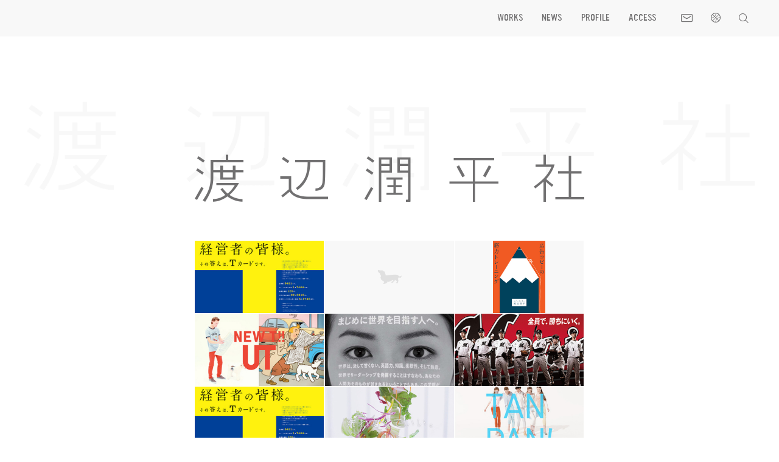

--- FILE ---
content_type: text/html; charset=UTF-8
request_url: https://www.watanabejunpei.jp/search_term/%E3%81%88%E3%81%8C%E3%81%97%E3%82%89
body_size: 28463
content:
<!DOCTYPE html>
<html lang="ja">
<head>
<meta charset="utf-8">
<meta name="viewport" content="width=device-width, minimum-scale=1.0, maximum-scale=1.0">
<meta name="format-detection" content="telephone=no">

<!-- webfont(fontplus) -->
<script type="text/javascript" src="//webfont.fontplus.jp/accessor/script/fontplus.js?kLXWixYYulM%3D&amp;box=cYaXxZ~foLs%3D&amp;pm=1&amp;aa=1" charset="utf-8"></script><!-- GA -->
<script>
  (function(i,s,o,g,r,a,m){i['GoogleAnalyticsObject']=r;i[r]=i[r]||function(){
  (i[r].q=i[r].q||[]).push(arguments)},i[r].l=1*new Date();a=s.createElement(o),
  m=s.getElementsByTagName(o)[0];a.async=1;a.src=g;m.parentNode.insertBefore(a,m)
  })(window,document,'script','//www.google-analytics.com/analytics.js','ga');

  ga('create', 'UA-67203873-1', 'auto');
  ga('send', 'pageview');
</script>
<title>えがしら &#8211; 株式会社 渡辺潤平社</title>
<meta name='robots' content='max-image-preview:large' />
	<style>img:is([sizes="auto" i], [sizes^="auto," i]) { contain-intrinsic-size: 3000px 1500px }</style>
	<link rel="alternate" type="application/rss+xml" title="株式会社 渡辺潤平社 &raquo; フィード" href="https://www.watanabejunpei.jp/feed" />
<link rel="alternate" type="application/rss+xml" title="株式会社 渡辺潤平社 &raquo; コメントフィード" href="https://www.watanabejunpei.jp/comments/feed" />
<link rel="alternate" type="application/rss+xml" title="株式会社 渡辺潤平社 &raquo; えがしら 検索用ふりがな のフィード" href="https://www.watanabejunpei.jp/search_term/%e3%81%88%e3%81%8c%e3%81%97%e3%82%89/feed" />
<script type="text/javascript">
/* <![CDATA[ */
window._wpemojiSettings = {"baseUrl":"https:\/\/s.w.org\/images\/core\/emoji\/16.0.1\/72x72\/","ext":".png","svgUrl":"https:\/\/s.w.org\/images\/core\/emoji\/16.0.1\/svg\/","svgExt":".svg","source":{"concatemoji":"https:\/\/www.watanabejunpei.jp\/wp\/wp-includes\/js\/wp-emoji-release.min.js?ver=6.8.3"}};
/*! This file is auto-generated */
!function(s,n){var o,i,e;function c(e){try{var t={supportTests:e,timestamp:(new Date).valueOf()};sessionStorage.setItem(o,JSON.stringify(t))}catch(e){}}function p(e,t,n){e.clearRect(0,0,e.canvas.width,e.canvas.height),e.fillText(t,0,0);var t=new Uint32Array(e.getImageData(0,0,e.canvas.width,e.canvas.height).data),a=(e.clearRect(0,0,e.canvas.width,e.canvas.height),e.fillText(n,0,0),new Uint32Array(e.getImageData(0,0,e.canvas.width,e.canvas.height).data));return t.every(function(e,t){return e===a[t]})}function u(e,t){e.clearRect(0,0,e.canvas.width,e.canvas.height),e.fillText(t,0,0);for(var n=e.getImageData(16,16,1,1),a=0;a<n.data.length;a++)if(0!==n.data[a])return!1;return!0}function f(e,t,n,a){switch(t){case"flag":return n(e,"\ud83c\udff3\ufe0f\u200d\u26a7\ufe0f","\ud83c\udff3\ufe0f\u200b\u26a7\ufe0f")?!1:!n(e,"\ud83c\udde8\ud83c\uddf6","\ud83c\udde8\u200b\ud83c\uddf6")&&!n(e,"\ud83c\udff4\udb40\udc67\udb40\udc62\udb40\udc65\udb40\udc6e\udb40\udc67\udb40\udc7f","\ud83c\udff4\u200b\udb40\udc67\u200b\udb40\udc62\u200b\udb40\udc65\u200b\udb40\udc6e\u200b\udb40\udc67\u200b\udb40\udc7f");case"emoji":return!a(e,"\ud83e\udedf")}return!1}function g(e,t,n,a){var r="undefined"!=typeof WorkerGlobalScope&&self instanceof WorkerGlobalScope?new OffscreenCanvas(300,150):s.createElement("canvas"),o=r.getContext("2d",{willReadFrequently:!0}),i=(o.textBaseline="top",o.font="600 32px Arial",{});return e.forEach(function(e){i[e]=t(o,e,n,a)}),i}function t(e){var t=s.createElement("script");t.src=e,t.defer=!0,s.head.appendChild(t)}"undefined"!=typeof Promise&&(o="wpEmojiSettingsSupports",i=["flag","emoji"],n.supports={everything:!0,everythingExceptFlag:!0},e=new Promise(function(e){s.addEventListener("DOMContentLoaded",e,{once:!0})}),new Promise(function(t){var n=function(){try{var e=JSON.parse(sessionStorage.getItem(o));if("object"==typeof e&&"number"==typeof e.timestamp&&(new Date).valueOf()<e.timestamp+604800&&"object"==typeof e.supportTests)return e.supportTests}catch(e){}return null}();if(!n){if("undefined"!=typeof Worker&&"undefined"!=typeof OffscreenCanvas&&"undefined"!=typeof URL&&URL.createObjectURL&&"undefined"!=typeof Blob)try{var e="postMessage("+g.toString()+"("+[JSON.stringify(i),f.toString(),p.toString(),u.toString()].join(",")+"));",a=new Blob([e],{type:"text/javascript"}),r=new Worker(URL.createObjectURL(a),{name:"wpTestEmojiSupports"});return void(r.onmessage=function(e){c(n=e.data),r.terminate(),t(n)})}catch(e){}c(n=g(i,f,p,u))}t(n)}).then(function(e){for(var t in e)n.supports[t]=e[t],n.supports.everything=n.supports.everything&&n.supports[t],"flag"!==t&&(n.supports.everythingExceptFlag=n.supports.everythingExceptFlag&&n.supports[t]);n.supports.everythingExceptFlag=n.supports.everythingExceptFlag&&!n.supports.flag,n.DOMReady=!1,n.readyCallback=function(){n.DOMReady=!0}}).then(function(){return e}).then(function(){var e;n.supports.everything||(n.readyCallback(),(e=n.source||{}).concatemoji?t(e.concatemoji):e.wpemoji&&e.twemoji&&(t(e.twemoji),t(e.wpemoji)))}))}((window,document),window._wpemojiSettings);
/* ]]> */
</script>
<style id='wp-emoji-styles-inline-css' type='text/css'>

	img.wp-smiley, img.emoji {
		display: inline !important;
		border: none !important;
		box-shadow: none !important;
		height: 1em !important;
		width: 1em !important;
		margin: 0 0.07em !important;
		vertical-align: -0.1em !important;
		background: none !important;
		padding: 0 !important;
	}
</style>
<link rel='stylesheet' id='wp-block-library-css' href='https://www.watanabejunpei.jp/wp/wp-includes/css/dist/block-library/style.min.css?ver=6.8.3' type='text/css' media='all' />
<style id='classic-theme-styles-inline-css' type='text/css'>
/*! This file is auto-generated */
.wp-block-button__link{color:#fff;background-color:#32373c;border-radius:9999px;box-shadow:none;text-decoration:none;padding:calc(.667em + 2px) calc(1.333em + 2px);font-size:1.125em}.wp-block-file__button{background:#32373c;color:#fff;text-decoration:none}
</style>
<style id='global-styles-inline-css' type='text/css'>
:root{--wp--preset--aspect-ratio--square: 1;--wp--preset--aspect-ratio--4-3: 4/3;--wp--preset--aspect-ratio--3-4: 3/4;--wp--preset--aspect-ratio--3-2: 3/2;--wp--preset--aspect-ratio--2-3: 2/3;--wp--preset--aspect-ratio--16-9: 16/9;--wp--preset--aspect-ratio--9-16: 9/16;--wp--preset--color--black: #000000;--wp--preset--color--cyan-bluish-gray: #abb8c3;--wp--preset--color--white: #ffffff;--wp--preset--color--pale-pink: #f78da7;--wp--preset--color--vivid-red: #cf2e2e;--wp--preset--color--luminous-vivid-orange: #ff6900;--wp--preset--color--luminous-vivid-amber: #fcb900;--wp--preset--color--light-green-cyan: #7bdcb5;--wp--preset--color--vivid-green-cyan: #00d084;--wp--preset--color--pale-cyan-blue: #8ed1fc;--wp--preset--color--vivid-cyan-blue: #0693e3;--wp--preset--color--vivid-purple: #9b51e0;--wp--preset--gradient--vivid-cyan-blue-to-vivid-purple: linear-gradient(135deg,rgba(6,147,227,1) 0%,rgb(155,81,224) 100%);--wp--preset--gradient--light-green-cyan-to-vivid-green-cyan: linear-gradient(135deg,rgb(122,220,180) 0%,rgb(0,208,130) 100%);--wp--preset--gradient--luminous-vivid-amber-to-luminous-vivid-orange: linear-gradient(135deg,rgba(252,185,0,1) 0%,rgba(255,105,0,1) 100%);--wp--preset--gradient--luminous-vivid-orange-to-vivid-red: linear-gradient(135deg,rgba(255,105,0,1) 0%,rgb(207,46,46) 100%);--wp--preset--gradient--very-light-gray-to-cyan-bluish-gray: linear-gradient(135deg,rgb(238,238,238) 0%,rgb(169,184,195) 100%);--wp--preset--gradient--cool-to-warm-spectrum: linear-gradient(135deg,rgb(74,234,220) 0%,rgb(151,120,209) 20%,rgb(207,42,186) 40%,rgb(238,44,130) 60%,rgb(251,105,98) 80%,rgb(254,248,76) 100%);--wp--preset--gradient--blush-light-purple: linear-gradient(135deg,rgb(255,206,236) 0%,rgb(152,150,240) 100%);--wp--preset--gradient--blush-bordeaux: linear-gradient(135deg,rgb(254,205,165) 0%,rgb(254,45,45) 50%,rgb(107,0,62) 100%);--wp--preset--gradient--luminous-dusk: linear-gradient(135deg,rgb(255,203,112) 0%,rgb(199,81,192) 50%,rgb(65,88,208) 100%);--wp--preset--gradient--pale-ocean: linear-gradient(135deg,rgb(255,245,203) 0%,rgb(182,227,212) 50%,rgb(51,167,181) 100%);--wp--preset--gradient--electric-grass: linear-gradient(135deg,rgb(202,248,128) 0%,rgb(113,206,126) 100%);--wp--preset--gradient--midnight: linear-gradient(135deg,rgb(2,3,129) 0%,rgb(40,116,252) 100%);--wp--preset--font-size--small: 13px;--wp--preset--font-size--medium: 20px;--wp--preset--font-size--large: 36px;--wp--preset--font-size--x-large: 42px;--wp--preset--spacing--20: 0.44rem;--wp--preset--spacing--30: 0.67rem;--wp--preset--spacing--40: 1rem;--wp--preset--spacing--50: 1.5rem;--wp--preset--spacing--60: 2.25rem;--wp--preset--spacing--70: 3.38rem;--wp--preset--spacing--80: 5.06rem;--wp--preset--shadow--natural: 6px 6px 9px rgba(0, 0, 0, 0.2);--wp--preset--shadow--deep: 12px 12px 50px rgba(0, 0, 0, 0.4);--wp--preset--shadow--sharp: 6px 6px 0px rgba(0, 0, 0, 0.2);--wp--preset--shadow--outlined: 6px 6px 0px -3px rgba(255, 255, 255, 1), 6px 6px rgba(0, 0, 0, 1);--wp--preset--shadow--crisp: 6px 6px 0px rgba(0, 0, 0, 1);}:where(.is-layout-flex){gap: 0.5em;}:where(.is-layout-grid){gap: 0.5em;}body .is-layout-flex{display: flex;}.is-layout-flex{flex-wrap: wrap;align-items: center;}.is-layout-flex > :is(*, div){margin: 0;}body .is-layout-grid{display: grid;}.is-layout-grid > :is(*, div){margin: 0;}:where(.wp-block-columns.is-layout-flex){gap: 2em;}:where(.wp-block-columns.is-layout-grid){gap: 2em;}:where(.wp-block-post-template.is-layout-flex){gap: 1.25em;}:where(.wp-block-post-template.is-layout-grid){gap: 1.25em;}.has-black-color{color: var(--wp--preset--color--black) !important;}.has-cyan-bluish-gray-color{color: var(--wp--preset--color--cyan-bluish-gray) !important;}.has-white-color{color: var(--wp--preset--color--white) !important;}.has-pale-pink-color{color: var(--wp--preset--color--pale-pink) !important;}.has-vivid-red-color{color: var(--wp--preset--color--vivid-red) !important;}.has-luminous-vivid-orange-color{color: var(--wp--preset--color--luminous-vivid-orange) !important;}.has-luminous-vivid-amber-color{color: var(--wp--preset--color--luminous-vivid-amber) !important;}.has-light-green-cyan-color{color: var(--wp--preset--color--light-green-cyan) !important;}.has-vivid-green-cyan-color{color: var(--wp--preset--color--vivid-green-cyan) !important;}.has-pale-cyan-blue-color{color: var(--wp--preset--color--pale-cyan-blue) !important;}.has-vivid-cyan-blue-color{color: var(--wp--preset--color--vivid-cyan-blue) !important;}.has-vivid-purple-color{color: var(--wp--preset--color--vivid-purple) !important;}.has-black-background-color{background-color: var(--wp--preset--color--black) !important;}.has-cyan-bluish-gray-background-color{background-color: var(--wp--preset--color--cyan-bluish-gray) !important;}.has-white-background-color{background-color: var(--wp--preset--color--white) !important;}.has-pale-pink-background-color{background-color: var(--wp--preset--color--pale-pink) !important;}.has-vivid-red-background-color{background-color: var(--wp--preset--color--vivid-red) !important;}.has-luminous-vivid-orange-background-color{background-color: var(--wp--preset--color--luminous-vivid-orange) !important;}.has-luminous-vivid-amber-background-color{background-color: var(--wp--preset--color--luminous-vivid-amber) !important;}.has-light-green-cyan-background-color{background-color: var(--wp--preset--color--light-green-cyan) !important;}.has-vivid-green-cyan-background-color{background-color: var(--wp--preset--color--vivid-green-cyan) !important;}.has-pale-cyan-blue-background-color{background-color: var(--wp--preset--color--pale-cyan-blue) !important;}.has-vivid-cyan-blue-background-color{background-color: var(--wp--preset--color--vivid-cyan-blue) !important;}.has-vivid-purple-background-color{background-color: var(--wp--preset--color--vivid-purple) !important;}.has-black-border-color{border-color: var(--wp--preset--color--black) !important;}.has-cyan-bluish-gray-border-color{border-color: var(--wp--preset--color--cyan-bluish-gray) !important;}.has-white-border-color{border-color: var(--wp--preset--color--white) !important;}.has-pale-pink-border-color{border-color: var(--wp--preset--color--pale-pink) !important;}.has-vivid-red-border-color{border-color: var(--wp--preset--color--vivid-red) !important;}.has-luminous-vivid-orange-border-color{border-color: var(--wp--preset--color--luminous-vivid-orange) !important;}.has-luminous-vivid-amber-border-color{border-color: var(--wp--preset--color--luminous-vivid-amber) !important;}.has-light-green-cyan-border-color{border-color: var(--wp--preset--color--light-green-cyan) !important;}.has-vivid-green-cyan-border-color{border-color: var(--wp--preset--color--vivid-green-cyan) !important;}.has-pale-cyan-blue-border-color{border-color: var(--wp--preset--color--pale-cyan-blue) !important;}.has-vivid-cyan-blue-border-color{border-color: var(--wp--preset--color--vivid-cyan-blue) !important;}.has-vivid-purple-border-color{border-color: var(--wp--preset--color--vivid-purple) !important;}.has-vivid-cyan-blue-to-vivid-purple-gradient-background{background: var(--wp--preset--gradient--vivid-cyan-blue-to-vivid-purple) !important;}.has-light-green-cyan-to-vivid-green-cyan-gradient-background{background: var(--wp--preset--gradient--light-green-cyan-to-vivid-green-cyan) !important;}.has-luminous-vivid-amber-to-luminous-vivid-orange-gradient-background{background: var(--wp--preset--gradient--luminous-vivid-amber-to-luminous-vivid-orange) !important;}.has-luminous-vivid-orange-to-vivid-red-gradient-background{background: var(--wp--preset--gradient--luminous-vivid-orange-to-vivid-red) !important;}.has-very-light-gray-to-cyan-bluish-gray-gradient-background{background: var(--wp--preset--gradient--very-light-gray-to-cyan-bluish-gray) !important;}.has-cool-to-warm-spectrum-gradient-background{background: var(--wp--preset--gradient--cool-to-warm-spectrum) !important;}.has-blush-light-purple-gradient-background{background: var(--wp--preset--gradient--blush-light-purple) !important;}.has-blush-bordeaux-gradient-background{background: var(--wp--preset--gradient--blush-bordeaux) !important;}.has-luminous-dusk-gradient-background{background: var(--wp--preset--gradient--luminous-dusk) !important;}.has-pale-ocean-gradient-background{background: var(--wp--preset--gradient--pale-ocean) !important;}.has-electric-grass-gradient-background{background: var(--wp--preset--gradient--electric-grass) !important;}.has-midnight-gradient-background{background: var(--wp--preset--gradient--midnight) !important;}.has-small-font-size{font-size: var(--wp--preset--font-size--small) !important;}.has-medium-font-size{font-size: var(--wp--preset--font-size--medium) !important;}.has-large-font-size{font-size: var(--wp--preset--font-size--large) !important;}.has-x-large-font-size{font-size: var(--wp--preset--font-size--x-large) !important;}
:where(.wp-block-post-template.is-layout-flex){gap: 1.25em;}:where(.wp-block-post-template.is-layout-grid){gap: 1.25em;}
:where(.wp-block-columns.is-layout-flex){gap: 2em;}:where(.wp-block-columns.is-layout-grid){gap: 2em;}
:root :where(.wp-block-pullquote){font-size: 1.5em;line-height: 1.6;}
</style>
<link rel='stylesheet' id='google-calendar-events-qtip-css' href='https://www.watanabejunpei.jp/wp/wp-content/plugins/google-calendar-events/css/jquery.qtip.min.css?ver=2.3.2' type='text/css' media='all' />
<link rel='stylesheet' id='google-calendar-events-public-css' href='https://www.watanabejunpei.jp/wp/wp-content/plugins/google-calendar-events/css/gce-style.css?ver=2.3.2' type='text/css' media='all' />
<link rel='stylesheet' id='common-style-css' href='https://www.watanabejunpei.jp/wp/wp-content/themes/watanabejunpei/theme_base/common/style.css?ver=UTC0822094331' type='text/css' media='' />
<script type="text/javascript" src="https://www.watanabejunpei.jp/wp/wp-includes/js/jquery/jquery.min.js?ver=3.7.1" id="jquery-core-js"></script>
<script type="text/javascript" src="https://www.watanabejunpei.jp/wp/wp-includes/js/jquery/jquery-migrate.min.js?ver=3.4.1" id="jquery-migrate-js"></script>
<link rel="https://api.w.org/" href="https://www.watanabejunpei.jp/wp-json/" /><link rel="EditURI" type="application/rsd+xml" title="RSD" href="https://www.watanabejunpei.jp/wp/xmlrpc.php?rsd" />
<meta name="generator" content="WordPress 6.8.3" />
</head>
<body class="archive tax-search_term term-191 wp-theme-watanabejunpei">
<div class="wrapper">
<!--==============================-->
<header class="header">
<div class="header_inner">
<h1>渡辺潤平社</h1>

<nav class="nav">
<ul>
<li class="nav_works "><a href="/">Works</a></li>
<li class="nav_news "><a href="/news/">News</a></li>
<li class="nav_profile "><a href="/profile/">Profile</a></li>
<li class="nav_access "><a href="/access/">Access</a></li>
<li class="nav_spmenu"><span class="btHeaderMenu">MENU</span></li>
</ul>
<!-- /nav --></nav>
<nav class="navSub">
<form action="https://www.watanabejunpei.jp/" method="get">
<ul>
<li class="navSub_contact "><a href="/contact/"><span class="icon-letter"></span></a></li>
<li class="navSub_basketball "><a href="/basketball/"><span class="icon-basketball"></span></a></li>
<li class="navSub_search"><span class="navSub_btSearch-pc"><span class="icon-search"></span></span><span class="navSub_searchBox_outer"><span class="bt_close_searchBox"></span><span class="navSub_searchBox"><input type="text" name="s" placeholder="キーワード検索" value="" class="navSub_searchText"><button type="submit" class="navSub_btSearch"><span class="icon-search"></span></button></span></span></li>
</ul>
</form>
<!-- /navSub --></nav>
<!-- /header_inner --></div>
<!-- /header --></header>
<!--==============================-->
<!--==============================-->
<main role="main" class="contents_outer">
<div class="contents">
<section>
<h1 class="toplogo"><img src="https://www.watanabejunpei.jp/wp/wp-content/themes/watanabejunpei/img/logo.png" alt="渡辺潤平社"></h1>

<div class="worksArchive clr">
<!-- ========== -->
<article class="worksArchive_list">
<a href="#" class="worksArchive_link">
<!-- 横長画像の場合 -->
<h1 class="worksArchive_title">カルチュア・コンビニエンス・クラブ　Tカードカルチュア・コンビニエンス・クラブ　Tカード</h1>
<!-- /横長画像の場合 -->
<div class="worksArchive_mainVisual"><img src="https://www.watanabejunpei.jp/wp/wp-content/themes/watanabejunpei/img/dummy/dummy_worksArchive_01.jpg" alt=""></div>
</a>
<!-- /worksArchive_list --></article>
<!-- ========== -->
<!-- ========== -->
<article class="worksArchive_list">
<a href="#" class="worksArchive_link">
<h1 class="worksArchive_title">サラダクラブ</h1>
<!-- アイキャッチ画像ない場合 -->
<div class="worksArchive_mainVisual"><img src="https://www.watanabejunpei.jp/wp/wp-content/themes/watanabejunpei/img/img_noimg.png" alt=""></div>
<!-- /アイキャッチ画像ない場合 -->
</a>
<!-- /worksArchive_list --></article>
<!-- ========== -->
<!-- ========== -->
<article class="worksArchive_list">
<a href="#" class="worksArchive_link">
<h1 class="worksArchive_title">UNIQLO TANPAN</h1>
<!-- 縦長画像の場合 -->
<div class="worksArchive_mainVisual"><img src="https://www.watanabejunpei.jp/wp/wp-content/themes/watanabejunpei/img/dummy/dummy_news_eyecatch_02.jpg" alt=""></div>
<!-- /縦長画像の場合 -->
</a>
<!-- /worksArchive_list --></article>
<!-- ========== -->
<!-- ========== -->
<article class="worksArchive_list">
<a href="#" class="worksArchive_link">
<h1 class="worksArchive_title">UNIQLO TANPAN</h1>
<div class="worksArchive_mainVisual"><img src="https://www.watanabejunpei.jp/wp/wp-content/themes/watanabejunpei/img/dummy/dummy_worksArchive_04.jpg" alt=""></div>
</a>
<!-- /worksArchive_list --></article>
<!-- ========== -->
<!-- ========== -->
<article class="worksArchive_list">
<a href="#" class="worksArchive_link">
<h1 class="worksArchive_title">UNIQLO UT</h1>
<div class="worksArchive_mainVisual"><img src="https://www.watanabejunpei.jp/wp/wp-content/themes/watanabejunpei/img/dummy/dummy_worksArchive_05.jpg" alt=""></div>
</a>
<!-- /worksArchive_list --></article>
<!-- ========== -->
<!-- ========== -->
<article class="worksArchive_list">
<a href="#" class="worksArchive_link">
<h1 class="worksArchive_title">学習院大学 国際社会学部</h1>
<div class="worksArchive_mainVisual"><img src="https://www.watanabejunpei.jp/wp/wp-content/themes/watanabejunpei/img/dummy/dummy_worksArchive_06.jpg" alt=""></div>
</a>
<!-- /worksArchive_list --></article>
<!-- ========== -->
<!-- ========== -->
<article class="worksArchive_list">
<a href="#" class="worksArchive_link">
<h1 class="worksArchive_title">カルチュア・コンビニエンス・クラブ　Tカード</h1>
<div class="worksArchive_mainVisual"><img src="https://www.watanabejunpei.jp/wp/wp-content/themes/watanabejunpei/img/dummy/dummy_worksArchive_01.jpg" alt=""></div>
</a>
<!-- /worksArchive_list --></article>
<!-- ========== -->
<!-- ========== -->
<article class="worksArchive_list">
<a href="#" class="worksArchive_link">
<h1 class="worksArchive_title">サラダクラブ</h1>
<div class="worksArchive_mainVisual"><img src="https://www.watanabejunpei.jp/wp/wp-content/themes/watanabejunpei/img/dummy/dummy_worksArchive_02.jpg" alt=""></div>
</a>
<!-- /worksArchive_list --></article>
<!-- ========== -->
<!-- ========== -->
<article class="worksArchive_list">
<a href="#" class="worksArchive_link">
<h1 class="worksArchive_title">UNIQLO TANPAN</h1>
<div class="worksArchive_mainVisual"><img src="https://www.watanabejunpei.jp/wp/wp-content/themes/watanabejunpei/img/dummy/dummy_worksArchive_03.jpg" alt=""></div>
</a>
<!-- /worksArchive_list --></article>
<!-- ========== -->
<!-- ========== -->
<article class="worksArchive_list">
<a href="#" class="worksArchive_link">
<h1 class="worksArchive_title">UNIQLO TANPAN</h1>
<div class="worksArchive_mainVisual"><img src="https://www.watanabejunpei.jp/wp/wp-content/themes/watanabejunpei/img/dummy/dummy_worksArchive_04.jpg" alt=""></div>
</a>
<!-- /worksArchive_list --></article>
<!-- ========== -->
<!-- ========== -->
<article class="worksArchive_list">
<a href="#" class="worksArchive_link">
<h1 class="worksArchive_title">UNIQLO UT</h1>
<div class="worksArchive_mainVisual"><img src="https://www.watanabejunpei.jp/wp/wp-content/themes/watanabejunpei/img/dummy/dummy_worksArchive_05.jpg" alt=""></div>
</a>
<!-- /worksArchive_list --></article>
<!-- ========== -->
<!-- ========== -->
<article class="worksArchive_list">
<a href="#" class="worksArchive_link">
<h1 class="worksArchive_title">学習院大学 国際社会学部</h1>
<div class="worksArchive_mainVisual"><img src="https://www.watanabejunpei.jp/wp/wp-content/themes/watanabejunpei/img/dummy/dummy_worksArchive_06.jpg" alt=""></div>
</a>
<!-- /worksArchive_list --></article>
<!-- ========== -->
<!-- ========== -->
<article class="worksArchive_list">
<a href="#" class="worksArchive_link">
<h1 class="worksArchive_title">カルチュア・コンビニエンス・クラブ　Tカード</h1>
<div class="worksArchive_mainVisual"><img src="https://www.watanabejunpei.jp/wp/wp-content/themes/watanabejunpei/img/dummy/dummy_worksArchive_01.jpg" alt=""></div>
</a>
<!-- /worksArchive_list --></article>
<!-- ========== -->
<!-- ========== -->
<article class="worksArchive_list">
<a href="#" class="worksArchive_link">
<h1 class="worksArchive_title">サラダクラブ</h1>
<div class="worksArchive_mainVisual"><img src="https://www.watanabejunpei.jp/wp/wp-content/themes/watanabejunpei/img/dummy/dummy_worksArchive_02.jpg" alt=""></div>
</a>
<!-- /worksArchive_list --></article>
<!-- ========== -->
<!-- ========== -->
<article class="worksArchive_list">
<a href="#" class="worksArchive_link">
<h1 class="worksArchive_title">UNIQLO TANPAN</h1>
<div class="worksArchive_mainVisual"><img src="https://www.watanabejunpei.jp/wp/wp-content/themes/watanabejunpei/img/dummy/dummy_worksArchive_03.jpg" alt=""></div>
</a>
<!-- /worksArchive_list --></article>
<!-- ========== -->
<!-- ========== -->
<article class="worksArchive_list">
<a href="#" class="worksArchive_link">
<h1 class="worksArchive_title">UNIQLO TANPAN</h1>
<div class="worksArchive_mainVisual"><img src="https://www.watanabejunpei.jp/wp/wp-content/themes/watanabejunpei/img/dummy/dummy_worksArchive_04.jpg" alt=""></div>
</a>
<!-- /worksArchive_list --></article>
<!-- ========== -->
<!-- ========== -->
<article class="worksArchive_list">
<a href="#" class="worksArchive_link">
<h1 class="worksArchive_title">UNIQLO UT</h1>
<div class="worksArchive_mainVisual"><img src="https://www.watanabejunpei.jp/wp/wp-content/themes/watanabejunpei/img/dummy/dummy_worksArchive_05.jpg" alt=""></div>
</a>
<!-- /worksArchive_list --></article>
<!-- ========== -->
<!-- ========== -->
<article class="worksArchive_list">
<a href="#" class="worksArchive_link">
<h1 class="worksArchive_title">学習院大学 国際社会学部</h1>
<div class="worksArchive_mainVisual"><img src="https://www.watanabejunpei.jp/wp/wp-content/themes/watanabejunpei/img/dummy/dummy_worksArchive_06.jpg" alt=""></div>
</a>
<!-- /worksArchive_list --></article>
<!-- ========== -->
<!-- ========== -->
<article class="worksArchive_list">
<a href="#" class="worksArchive_link">
<h1 class="worksArchive_title">カルチュア・コンビニエンス・クラブ　Tカード</h1>
<div class="worksArchive_mainVisual"><img src="https://www.watanabejunpei.jp/wp/wp-content/themes/watanabejunpei/img/dummy/dummy_worksArchive_01.jpg" alt=""></div>
</a>
<!-- /worksArchive_list --></article>
<!-- ========== -->
<!-- ========== -->
<article class="worksArchive_list">
<a href="#" class="worksArchive_link">
<h1 class="worksArchive_title">サラダクラブ</h1>
<div class="worksArchive_mainVisual"><img src="https://www.watanabejunpei.jp/wp/wp-content/themes/watanabejunpei/img/dummy/dummy_worksArchive_02.jpg" alt=""></div>
</a>
<!-- /worksArchive_list --></article>
<!-- ========== -->
<!-- ========== -->
<article class="worksArchive_list">
<a href="#" class="worksArchive_link">
<h1 class="worksArchive_title">UNIQLO TANPAN</h1>
<div class="worksArchive_mainVisual"><img src="https://www.watanabejunpei.jp/wp/wp-content/themes/watanabejunpei/img/dummy/dummy_worksArchive_03.jpg" alt=""></div>
</a>
<!-- /worksArchive_list --></article>
<!-- ========== -->
<!-- /worksArchive --></div>


<div class="img_loading"><img src="https://www.watanabejunpei.jp/wp/wp-content/themes/watanabejunpei/img/img_loading.gif" alt=""></div>

</section>
<!-- /contents --></div>
</main>
<!--==============================-->


<!--==============================-->



<footer class="footer">
<p class="copyright"><small>&copy; watanabejunpeisha Inc.</small></p>
<!-- /footer --></footer>
<!--==============================-->
<!-- /wrapper --></div>


<script type="speculationrules">
{"prefetch":[{"source":"document","where":{"and":[{"href_matches":"\/*"},{"not":{"href_matches":["\/wp\/wp-*.php","\/wp\/wp-admin\/*","\/wp\/wp-content\/uploads\/*","\/wp\/wp-content\/*","\/wp\/wp-content\/plugins\/*","\/wp\/wp-content\/themes\/watanabejunpei\/*","\/*\\?(.+)"]}},{"not":{"selector_matches":"a[rel~=\"nofollow\"]"}},{"not":{"selector_matches":".no-prefetch, .no-prefetch a"}}]},"eagerness":"conservative"}]}
</script>
<script type="text/javascript" src="https://www.watanabejunpei.jp/wp/wp-content/plugins/google-calendar-events/js/jquery.qtip.min.js?ver=2.3.2" id="google-calendar-events-qtip-js"></script>
<script type="text/javascript" id="google-calendar-events-public-js-extra">
/* <![CDATA[ */
var gce = {"ajaxurl":"https:\/\/www.watanabejunpei.jp\/wp\/wp-admin\/admin-ajax.php","loadingText":"Loading..."};
/* ]]> */
</script>
<script type="text/javascript" src="https://www.watanabejunpei.jp/wp/wp-content/plugins/google-calendar-events/js/gce-script.js?ver=2.3.2" id="google-calendar-events-public-js"></script>
<script type="text/javascript" src="https://www.watanabejunpei.jp/wp/wp-content/themes/watanabejunpei/theme_base/common/js/vendor/jquery-2.1.4.min.js?ver=UTC0822094331" id="vendor_jquery_sctipt-js"></script>
<script type="text/javascript" src="https://www.watanabejunpei.jp/wp/wp-content/themes/watanabejunpei/theme_base/common/js/main.js?ver=UTC0822094331" id="main_script-js"></script>
<script type="text/javascript" src="https://www.watanabejunpei.jp/wp/wp-content/plugins/google-calendar-events/js/imagesloaded.pkgd.min.js?ver=3.1.8" id="gce-imagesloaded-js"></script>

</body>
</html>

--- FILE ---
content_type: application/javascript
request_url: https://www.watanabejunpei.jp/wp/wp-content/plugins/google-calendar-events/js/gce-script.js?ver=2.3.2
body_size: 1690
content:
/**
 * Public JS functions
 *
 * @package   GCE
 * @author    Phil Derksen <pderksen@gmail.com>, Nick Young <mycorpweb@gmail.com>
 * @license   GPL-2.0+
 * @copyright 2014 Phil Derksen
 */

/* global jQuery, gce, gce_grid */

(function($) {
	'use strict';

	$(function() {

		var $body = $( 'body'),
			grids    = $body.find('.gce-page-grid, .gce-widget-grid'),
			gce_grid = [ grids.each( function( e, i ) { return $( i ).data( 'feed' ); } ) ],
			tooltip_elements = '';

		$body.find('.gce-page-grid, .gce-widget-grid').each( function( e, i ) {

			var id = $( this ).attr('id'),
				gce_grid = $( this ).data( 'feed' );

			if( gce_grid[id].show_tooltips == 'true' || gce_grid[id].show_tooltips == true ) {
				tooltip_elements += '#' + gce_grid[id].target_element + ' .gce-has-events,';
			}
		});

		tooltip_elements = tooltip_elements.substring( 0, tooltip_elements.length - 1 );

		gce_tooltips(tooltip_elements);

		// Month nav link click for Grid view.
		// TODO Unbind other attached clicks here?
		$body.on( 'click.gceNavLink', '.gce-change-month', function( event ) {

			event.preventDefault();

			var navLink = $(this);

			var grid = navLink.closest('.gce-page-grid, .gce-widget-grid'),
				id = grid.attr('id');

			if( typeof id == 'undefined' ) {
				console.error('GCE: Could not find grid ID');
				return;
			}

			var gce_grid = grid.data( 'feed' );

			if( typeof gce_grid == 'undefined' || !gce_grid[id] ) {
				console.error('GCE: Could not find feed data for ID:', id);
				return;
			}

			//Extract month and year
			var month_year = navLink.attr('name').split('-', 2);
			var paging = navLink.attr('data-gce-grid-paging');

			// Validate month and year data
			if( month_year.length !== 2 || !month_year[0] || !month_year[1] ) {
				console.error('GCE: Invalid month-year format:', navLink.attr('name'));
				return;
			}

			//Add loading text to table caption
			var caption = $body.find('#' + gce_grid[id].target_element + ' caption');
			if( caption.length ) {
				caption.html(gce.loadingText);
			}

			//Send AJAX request
			$.post(gce.ajaxurl,{
				action:'gce_ajax',
				gce_uid: id,
				gce_type: gce_grid[id].type,
				gce_feed_ids: gce_grid[id].feed_ids,
				gce_title_text: gce_grid[id].title_text,
				gce_widget_id: gce_grid[id].target_element,
				gce_month: month_year[0],
				gce_year: month_year[1],
				gce_paging: paging

			}, function(data) {

				//Replace existing data with returned AJAX data.
				var targetEle = $body.find('#' + gce_grid[id].target_element);

				if (gce_grid[id].type == 'widget') {
					targetEle.html(data);
				} else {
					targetEle.replaceWith(data);
				}

				// Reinitialize tooltips for the new content
				gce_tooltips(tooltip_elements);

			}).fail(function(xhr, status, error) {
				console.error('GCE AJAX Error:', status, error);
				console.log('Response:', xhr.responseText);
				
				// Show error message to user
				var caption = $body.find('#' + gce_grid[id].target_element + ' caption');
				if( caption.length ) {
					caption.html('エラーが発生しました。ページを再読み込みしてください。');
				}
			});
		});


		// Month nav link click for List view.
		// TODO Unbind other attached clicks here?
		$body.on( 'click.gceNavLink', '.gce-change-month-list', function( event ) {

			event.preventDefault();

			var navLink = $(this);

			var list = navLink.closest('.gce-list');

			var start = list.data('gce-start');
			var grouped = list.data('gce-grouped');
			var title_text = list.data('gce-title');
			var feed_ids = list.data( 'gce-feeds');
			var sort = list.data('gce-sort');
			var paging = list.data('gce-paging');
			var paging_interval = list.data('gce-paging-interval');
			var paging_direction = navLink.data('gce-paging-direction');
			var start_offset = list.data('gce-start-offset');
			var paging_type = navLink.data('gce-paging-type');

			//Add loading text to table caption
			navLink.parents('.gce-navbar').find('.gce-month-title').html(gce.loadingText);

			//Send AJAX request
			$.post(gce.ajaxurl,{
				action:'gce_ajax_list',
				gce_feed_ids:feed_ids,
				gce_title_text:title_text,
				gce_start: start,
				gce_grouped: grouped,
				gce_sort: sort,
				gce_paging: paging,
				gce_paging_interval: paging_interval,
				gce_paging_direction: paging_direction,
				gce_start_offset: start_offset,
				gce_paging_type: paging_type

			}, function(data){
				navLink.parents('.gce-list').replaceWith(data);

			}).fail(function(xhr, status, error) {
				console.error('GCE List AJAX Error:', status, error);
				console.log('Response:', xhr.responseText);
				
				// Show error message to user
				navLink.parents('.gce-navbar').find('.gce-month-title').html('エラーが発生しました。ページを再読み込みしてください。');
			});
		});

		// Tooltip config using qTip2 jQuery plugin.
		function gce_tooltips(target_items) {

			$(target_items).each(function() {

				//Add qtip to all target items
				$(this).qtip({
					content: $(this).find('.gce-event-info'),
					position: {
						my: 'bottom left',
						at: 'center',
						viewport: true,
						adjust: {
							method: 'shift',
							scroll: false
						}
					},
					show: {
						solo: true,
						effect: function(offset) {
							$(this).fadeIn(50);
						}
					},
					hide: {
						fixed: true
					},
					style: {
						classes: 'qtip-light qtip-shadow qtip-rounded'
					}
				});
			});
		}
	});
}(jQuery));


--- FILE ---
content_type: text/plain
request_url: https://www.google-analytics.com/j/collect?v=1&_v=j102&a=932277055&t=pageview&_s=1&dl=https%3A%2F%2Fwww.watanabejunpei.jp%2Fsearch_term%2F%25E3%2581%2588%25E3%2581%258C%25E3%2581%2597%25E3%2582%2589&ul=en-us%40posix&dt=%E3%81%88%E3%81%8C%E3%81%97%E3%82%89%20%E2%80%93%20%E6%A0%AA%E5%BC%8F%E4%BC%9A%E7%A4%BE%20%E6%B8%A1%E8%BE%BA%E6%BD%A4%E5%B9%B3%E7%A4%BE&sr=1280x720&vp=1280x720&_u=IEBAAEABAAAAACAAI~&jid=2067213548&gjid=1007833057&cid=443392239.1768874329&tid=UA-67203873-1&_gid=842975883.1768874329&_r=1&_slc=1&z=674542622
body_size: -451
content:
2,cG-F8YZF8L6L0

--- FILE ---
content_type: application/javascript
request_url: https://www.watanabejunpei.jp/wp/wp-content/themes/watanabejunpei/theme_base/common/js/main.js?ver=UTC0822094331
body_size: 1531
content:
var isW641, preIsW641;
var currentUrl = location.href;


//画像の高さをそろえる
var fixImgWidthHeight = function(){
  var $Wrapper = $(".worksArchive_mainVisual, .mainVisual, .searchResult_mainVisual"),
      $Img = $Wrapper.find('img');

  for( var j = 0; j < $Wrapper.length; j++ ){
    if( $Wrapper.eq(j).find(".mainVisual_inner").length === 0 ){
      $Wrapper.eq(j).wrapInner('<div class="mainVisual_inner"></div>');
    }
  }

  $(".mainVisual_inner").height( $Wrapper.width() * 0.5625 );

  for(var i=0;i<$Img.length;i++){
    if( $Img.eq(i).width() <= $Img.eq(i).height() ){
      $Img.eq(i).css("max-height","100%").css("width", "auto" );
/*
    } else {
      $Img.eq(i).css("width","auto").css("height",$Wrapper.width() * 0.5625);
*/
    }
  }


};

var initpage = function(){

		//p要素内に画像があるとき親要素のp要素にクラスを付加
		$(".contents p img").closest("p").addClass("hasImg");

		//検索結果でアイキャッチ画像がないときは直近のarticle.searchResult_listにクラスsearchResult_list-noimgを付加
		$(".searchResult_mainVisual img").each(function(){
			if( $(this).attr("src").indexOf("img_noimg.png") > 0 ){
				$(this).closest(".searchResult_list").addClass("searchResult_list-noimg");
			}
		});

};


(function($){

	$(function() {

		isW641 = ($(".header").css("text-align") === "right");

		//SP版の検索窓の表示・非表示
		$(".nav_spmenu span").on("click", function(){
			$(this).parent().toggleClass("nav_spmenu_ac");
			$(".navSub").slideToggle(150);
			$(".navSub_searchBox_outer").show();
		});

		//PC版の検索窓の表示・非表示
		$(".navSub_btSearch-pc").on("click", function(){
			$(".navSub_searchBox_outer").fadeIn(150);
		});
		$(".bt_close_searchBox").on("click", function(){
			$(".navSub_searchBox_outer").fadeOut(150);
		});

		//SP版でタッチした時にハイライト表示する
		if(!isW641){
			$('a')
			.on('touchstart', function() {
				$(this).removeClass("notouchstyle").addClass("touchstyle");
			})
			.on('touchend', function() {
				$(this).removeClass("touchstyle").addClass("notouchstyle");
			});
		}

		initpage();

		//プロフィールページのアコーディオンUI
		$(".profileDetail_worksTerm").on("click", function(){
// 			$(this).next("dd").siblings("dd").slideUp(150);
			$(this).next("dd:not(:animated)").slideToggle(150, function(){
				if( !$(this).prev("dt").hasClass("profileDetail_worksTerm-ac") ){
					$('body,html').animate({
						scrollTop: $(this).offset().top - 100
						}, 150, 'swing');
				}
				$(this).prev("dt").toggleClass("profileDetail_worksTerm-ac");
			});
// 			$(this).siblings("dt").removeClass("profileDetail_worksTerm-ac");
		});


		//どこでもクリックした時
		$(document).on("click touchend", function(event) {
			if(isW641){
				if (!$.contains($(".navSub_search")[0], event.target)) {
					$(".navSub_searchBox_outer").fadeOut(150);
				}
			} else {
				if (!$.contains($(".header")[0], event.target)) {
					$(".navSub").fadeOut(150);
					$(".nav_spmenu").removeClass("nav_spmenu_ac");
				}
			}
		});

		//ロード時のみ
		$(window).on("load", function(){
		if( currentUrl.indexOf("watanabejunpei.jp") < 0 ){
			$("body").animate({"opacity":"1"},500);
		}
			preIsW641 = isW641;
		});

		//ロード時・リサイズ時
		$(window).on("load resize", function(){
			//ウインドウ幅：幅関係なし
			fixImgWidthHeight();

			isW641 = ($(".header").css("text-align") === "right");
			//横幅がブレイクポイントをまたいだ時
			if(preIsW641 !== isW641){
				$(".nav_spmenu").removeClass("nav_spmenu_ac");
			}

			if(isW641){
				//ウインドウ幅：641以上
				$(".navSub").removeAttr("style");
				$(".navSub_searchBox_outer").removeAttr("style");
			}

			preIsW641 = isW641;

		});



		//フォントロード時
		if( currentUrl.indexOf("watanabejunpei.jp") > 0 ){
			oncomplete = function(res) {
				if (res.code === 0) {
						$("body").animate({"opacity":"1"},500);
						preIsW641 = isW641;
				}
			};
			FONTPLUS.attachCompleteEvent(oncomplete);
		}

	});


})(jQuery);


